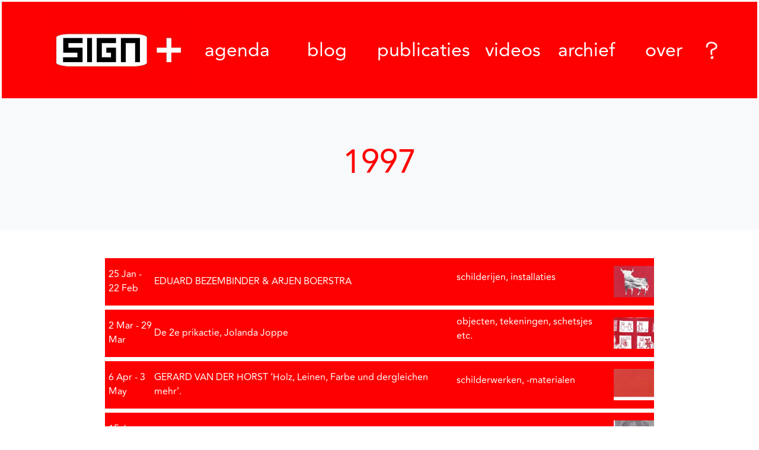

--- FILE ---
content_type: text/html; charset=UTF-8
request_url: https://sign2.nl/events/tags/1997/
body_size: 11492
content:
<!doctype html>
<html lang="en-US">
  <head>
    <!-- Required meta tags -->
    <meta charset="UTF-8">
    <meta name="viewport" content="width=device-width, initial-scale=1">

    <!-- wp_head begin -->
    <title>1997 &#8211; Sign</title>
    <style>
        #wpadminbar #wp-admin-bar-vtrts_free_top_button .ab-icon:before {
            content: "\f185";
            color: #1DAE22;
            top: 3px;
        }
    </style>
    <meta name='robots' content='max-image-preview:large' />
	<style>img:is([sizes="auto" i], [sizes^="auto," i]) { contain-intrinsic-size: 3000px 1500px }</style>
	<link rel='stylesheet' id='wp-block-library-css' href='https://sign2.nl/websign/wp-includes/css/dist/block-library/style.min.css?ver=6.7.4' media='all' />
<style id='pdfemb-pdf-embedder-viewer-style-inline-css'>
.wp-block-pdfemb-pdf-embedder-viewer{max-width:none}

</style>
<style id='classic-theme-styles-inline-css'>
/*! This file is auto-generated */
.wp-block-button__link{color:#fff;background-color:#32373c;border-radius:9999px;box-shadow:none;text-decoration:none;padding:calc(.667em + 2px) calc(1.333em + 2px);font-size:1.125em}.wp-block-file__button{background:#32373c;color:#fff;text-decoration:none}
</style>
<style id='global-styles-inline-css'>
:root{--wp--preset--aspect-ratio--square: 1;--wp--preset--aspect-ratio--4-3: 4/3;--wp--preset--aspect-ratio--3-4: 3/4;--wp--preset--aspect-ratio--3-2: 3/2;--wp--preset--aspect-ratio--2-3: 2/3;--wp--preset--aspect-ratio--16-9: 16/9;--wp--preset--aspect-ratio--9-16: 9/16;--wp--preset--color--black: #000000;--wp--preset--color--cyan-bluish-gray: #abb8c3;--wp--preset--color--white: #ffffff;--wp--preset--color--pale-pink: #f78da7;--wp--preset--color--vivid-red: #cf2e2e;--wp--preset--color--luminous-vivid-orange: #ff6900;--wp--preset--color--luminous-vivid-amber: #fcb900;--wp--preset--color--light-green-cyan: #7bdcb5;--wp--preset--color--vivid-green-cyan: #00d084;--wp--preset--color--pale-cyan-blue: #8ed1fc;--wp--preset--color--vivid-cyan-blue: #0693e3;--wp--preset--color--vivid-purple: #9b51e0;--wp--preset--gradient--vivid-cyan-blue-to-vivid-purple: linear-gradient(135deg,rgba(6,147,227,1) 0%,rgb(155,81,224) 100%);--wp--preset--gradient--light-green-cyan-to-vivid-green-cyan: linear-gradient(135deg,rgb(122,220,180) 0%,rgb(0,208,130) 100%);--wp--preset--gradient--luminous-vivid-amber-to-luminous-vivid-orange: linear-gradient(135deg,rgba(252,185,0,1) 0%,rgba(255,105,0,1) 100%);--wp--preset--gradient--luminous-vivid-orange-to-vivid-red: linear-gradient(135deg,rgba(255,105,0,1) 0%,rgb(207,46,46) 100%);--wp--preset--gradient--very-light-gray-to-cyan-bluish-gray: linear-gradient(135deg,rgb(238,238,238) 0%,rgb(169,184,195) 100%);--wp--preset--gradient--cool-to-warm-spectrum: linear-gradient(135deg,rgb(74,234,220) 0%,rgb(151,120,209) 20%,rgb(207,42,186) 40%,rgb(238,44,130) 60%,rgb(251,105,98) 80%,rgb(254,248,76) 100%);--wp--preset--gradient--blush-light-purple: linear-gradient(135deg,rgb(255,206,236) 0%,rgb(152,150,240) 100%);--wp--preset--gradient--blush-bordeaux: linear-gradient(135deg,rgb(254,205,165) 0%,rgb(254,45,45) 50%,rgb(107,0,62) 100%);--wp--preset--gradient--luminous-dusk: linear-gradient(135deg,rgb(255,203,112) 0%,rgb(199,81,192) 50%,rgb(65,88,208) 100%);--wp--preset--gradient--pale-ocean: linear-gradient(135deg,rgb(255,245,203) 0%,rgb(182,227,212) 50%,rgb(51,167,181) 100%);--wp--preset--gradient--electric-grass: linear-gradient(135deg,rgb(202,248,128) 0%,rgb(113,206,126) 100%);--wp--preset--gradient--midnight: linear-gradient(135deg,rgb(2,3,129) 0%,rgb(40,116,252) 100%);--wp--preset--font-size--small: 13px;--wp--preset--font-size--medium: 20px;--wp--preset--font-size--large: 36px;--wp--preset--font-size--x-large: 42px;--wp--preset--spacing--20: 0.44rem;--wp--preset--spacing--30: 0.67rem;--wp--preset--spacing--40: 1rem;--wp--preset--spacing--50: 1.5rem;--wp--preset--spacing--60: 2.25rem;--wp--preset--spacing--70: 3.38rem;--wp--preset--spacing--80: 5.06rem;--wp--preset--shadow--natural: 6px 6px 9px rgba(0, 0, 0, 0.2);--wp--preset--shadow--deep: 12px 12px 50px rgba(0, 0, 0, 0.4);--wp--preset--shadow--sharp: 6px 6px 0px rgba(0, 0, 0, 0.2);--wp--preset--shadow--outlined: 6px 6px 0px -3px rgba(255, 255, 255, 1), 6px 6px rgba(0, 0, 0, 1);--wp--preset--shadow--crisp: 6px 6px 0px rgba(0, 0, 0, 1);}:where(.is-layout-flex){gap: 0.5em;}:where(.is-layout-grid){gap: 0.5em;}body .is-layout-flex{display: flex;}.is-layout-flex{flex-wrap: wrap;align-items: center;}.is-layout-flex > :is(*, div){margin: 0;}body .is-layout-grid{display: grid;}.is-layout-grid > :is(*, div){margin: 0;}:where(.wp-block-columns.is-layout-flex){gap: 2em;}:where(.wp-block-columns.is-layout-grid){gap: 2em;}:where(.wp-block-post-template.is-layout-flex){gap: 1.25em;}:where(.wp-block-post-template.is-layout-grid){gap: 1.25em;}.has-black-color{color: var(--wp--preset--color--black) !important;}.has-cyan-bluish-gray-color{color: var(--wp--preset--color--cyan-bluish-gray) !important;}.has-white-color{color: var(--wp--preset--color--white) !important;}.has-pale-pink-color{color: var(--wp--preset--color--pale-pink) !important;}.has-vivid-red-color{color: var(--wp--preset--color--vivid-red) !important;}.has-luminous-vivid-orange-color{color: var(--wp--preset--color--luminous-vivid-orange) !important;}.has-luminous-vivid-amber-color{color: var(--wp--preset--color--luminous-vivid-amber) !important;}.has-light-green-cyan-color{color: var(--wp--preset--color--light-green-cyan) !important;}.has-vivid-green-cyan-color{color: var(--wp--preset--color--vivid-green-cyan) !important;}.has-pale-cyan-blue-color{color: var(--wp--preset--color--pale-cyan-blue) !important;}.has-vivid-cyan-blue-color{color: var(--wp--preset--color--vivid-cyan-blue) !important;}.has-vivid-purple-color{color: var(--wp--preset--color--vivid-purple) !important;}.has-black-background-color{background-color: var(--wp--preset--color--black) !important;}.has-cyan-bluish-gray-background-color{background-color: var(--wp--preset--color--cyan-bluish-gray) !important;}.has-white-background-color{background-color: var(--wp--preset--color--white) !important;}.has-pale-pink-background-color{background-color: var(--wp--preset--color--pale-pink) !important;}.has-vivid-red-background-color{background-color: var(--wp--preset--color--vivid-red) !important;}.has-luminous-vivid-orange-background-color{background-color: var(--wp--preset--color--luminous-vivid-orange) !important;}.has-luminous-vivid-amber-background-color{background-color: var(--wp--preset--color--luminous-vivid-amber) !important;}.has-light-green-cyan-background-color{background-color: var(--wp--preset--color--light-green-cyan) !important;}.has-vivid-green-cyan-background-color{background-color: var(--wp--preset--color--vivid-green-cyan) !important;}.has-pale-cyan-blue-background-color{background-color: var(--wp--preset--color--pale-cyan-blue) !important;}.has-vivid-cyan-blue-background-color{background-color: var(--wp--preset--color--vivid-cyan-blue) !important;}.has-vivid-purple-background-color{background-color: var(--wp--preset--color--vivid-purple) !important;}.has-black-border-color{border-color: var(--wp--preset--color--black) !important;}.has-cyan-bluish-gray-border-color{border-color: var(--wp--preset--color--cyan-bluish-gray) !important;}.has-white-border-color{border-color: var(--wp--preset--color--white) !important;}.has-pale-pink-border-color{border-color: var(--wp--preset--color--pale-pink) !important;}.has-vivid-red-border-color{border-color: var(--wp--preset--color--vivid-red) !important;}.has-luminous-vivid-orange-border-color{border-color: var(--wp--preset--color--luminous-vivid-orange) !important;}.has-luminous-vivid-amber-border-color{border-color: var(--wp--preset--color--luminous-vivid-amber) !important;}.has-light-green-cyan-border-color{border-color: var(--wp--preset--color--light-green-cyan) !important;}.has-vivid-green-cyan-border-color{border-color: var(--wp--preset--color--vivid-green-cyan) !important;}.has-pale-cyan-blue-border-color{border-color: var(--wp--preset--color--pale-cyan-blue) !important;}.has-vivid-cyan-blue-border-color{border-color: var(--wp--preset--color--vivid-cyan-blue) !important;}.has-vivid-purple-border-color{border-color: var(--wp--preset--color--vivid-purple) !important;}.has-vivid-cyan-blue-to-vivid-purple-gradient-background{background: var(--wp--preset--gradient--vivid-cyan-blue-to-vivid-purple) !important;}.has-light-green-cyan-to-vivid-green-cyan-gradient-background{background: var(--wp--preset--gradient--light-green-cyan-to-vivid-green-cyan) !important;}.has-luminous-vivid-amber-to-luminous-vivid-orange-gradient-background{background: var(--wp--preset--gradient--luminous-vivid-amber-to-luminous-vivid-orange) !important;}.has-luminous-vivid-orange-to-vivid-red-gradient-background{background: var(--wp--preset--gradient--luminous-vivid-orange-to-vivid-red) !important;}.has-very-light-gray-to-cyan-bluish-gray-gradient-background{background: var(--wp--preset--gradient--very-light-gray-to-cyan-bluish-gray) !important;}.has-cool-to-warm-spectrum-gradient-background{background: var(--wp--preset--gradient--cool-to-warm-spectrum) !important;}.has-blush-light-purple-gradient-background{background: var(--wp--preset--gradient--blush-light-purple) !important;}.has-blush-bordeaux-gradient-background{background: var(--wp--preset--gradient--blush-bordeaux) !important;}.has-luminous-dusk-gradient-background{background: var(--wp--preset--gradient--luminous-dusk) !important;}.has-pale-ocean-gradient-background{background: var(--wp--preset--gradient--pale-ocean) !important;}.has-electric-grass-gradient-background{background: var(--wp--preset--gradient--electric-grass) !important;}.has-midnight-gradient-background{background: var(--wp--preset--gradient--midnight) !important;}.has-small-font-size{font-size: var(--wp--preset--font-size--small) !important;}.has-medium-font-size{font-size: var(--wp--preset--font-size--medium) !important;}.has-large-font-size{font-size: var(--wp--preset--font-size--large) !important;}.has-x-large-font-size{font-size: var(--wp--preset--font-size--x-large) !important;}
:where(.wp-block-post-template.is-layout-flex){gap: 1.25em;}:where(.wp-block-post-template.is-layout-grid){gap: 1.25em;}
:where(.wp-block-columns.is-layout-flex){gap: 2em;}:where(.wp-block-columns.is-layout-grid){gap: 2em;}
:root :where(.wp-block-pullquote){font-size: 1.5em;line-height: 1.6;}
</style>
<link rel='stylesheet' id='colorbox-css-css' href='https://sign2.nl/websign/wp-content/plugins/easy-image-display/css/colorbox.css?ver=6.7.4' media='all' />
<link rel='stylesheet' id='mc4wp-form-basic-css' href='https://sign2.nl/websign/wp-content/plugins/mailchimp-for-wp/assets/css/form-basic.css?ver=4.10.2' media='all' />
<link rel='stylesheet' id='picostrap-styles-css' href='https://sign2.nl/websign/wp-content/themes/picostrap5-child-base/css-output/bundle.css?ver=1312' media='all' />
<link rel='stylesheet' id='jquery.lightbox.min.css-css' href='https://sign2.nl/websign/wp-content/plugins/wp-jquery-lightbox/lightboxes/wp-jquery-lightbox/styles/lightbox.min.css?ver=2.3.3' media='all' />
<link rel='stylesheet' id='jqlb-overrides-css' href='https://sign2.nl/websign/wp-content/plugins/wp-jquery-lightbox/lightboxes/wp-jquery-lightbox/styles/overrides.css?ver=2.3.3' media='all' />
<style id='jqlb-overrides-inline-css'>

			#outerImageContainer {
				box-shadow: 0 0 4px 2px rgba(0,0,0,.2);
			}
			#imageContainer{
				padding: 6px;
			}
			#imageDataContainer {
				box-shadow: 0 -4px 0 0 #fff, 0 0 4px 2px rgba(0,0,0,.1);
				z-index: auto;
			}
			#prevArrow,
			#nextArrow{
				background-color: rgba(255,255,255,.7;
				color: #000000;
			}
</style>
<script id="ahc_front_js-js-extra">
var ahc_ajax_front = {"ajax_url":"https:\/\/sign2.nl\/websign\/wp-admin\/admin-ajax.php","page_id":"16800","page_title":"Tags","post_type":"page"};
</script>
<script src="https://sign2.nl/websign/wp-content/plugins/visitors-traffic-real-time-statistics/js/front.js?ver=6.7.4" id="ahc_front_js-js"></script>
<script src="https://sign2.nl/websign/wp-includes/js/jquery/jquery.min.js?ver=3.7.1" id="jquery-core-js"></script>
<script src="https://sign2.nl/websign/wp-includes/js/jquery/jquery-migrate.min.js?ver=3.4.1" id="jquery-migrate-js"></script>
<script src="https://sign2.nl/websign/wp-includes/js/jquery/ui/core.min.js?ver=1.13.3" id="jquery-ui-core-js"></script>
<script src="https://sign2.nl/websign/wp-includes/js/jquery/ui/mouse.min.js?ver=1.13.3" id="jquery-ui-mouse-js"></script>
<script src="https://sign2.nl/websign/wp-includes/js/jquery/ui/sortable.min.js?ver=1.13.3" id="jquery-ui-sortable-js"></script>
<script src="https://sign2.nl/websign/wp-includes/js/jquery/ui/datepicker.min.js?ver=1.13.3" id="jquery-ui-datepicker-js"></script>
<script id="jquery-ui-datepicker-js-after">
jQuery(function(jQuery){jQuery.datepicker.setDefaults({"closeText":"Close","currentText":"Today","monthNames":["January","February","March","April","May","June","July","August","September","October","November","December"],"monthNamesShort":["Jan","Feb","Mar","Apr","May","Jun","Jul","Aug","Sep","Oct","Nov","Dec"],"nextText":"Next","prevText":"Previous","dayNames":["Sunday","Monday","Tuesday","Wednesday","Thursday","Friday","Saturday"],"dayNamesShort":["Sun","Mon","Tue","Wed","Thu","Fri","Sat"],"dayNamesMin":["S","M","T","W","T","F","S"],"dateFormat":"d MM, yy","firstDay":1,"isRTL":false});});
</script>
<script src="https://sign2.nl/websign/wp-includes/js/jquery/ui/resizable.min.js?ver=1.13.3" id="jquery-ui-resizable-js"></script>
<script src="https://sign2.nl/websign/wp-includes/js/jquery/ui/draggable.min.js?ver=1.13.3" id="jquery-ui-draggable-js"></script>
<script src="https://sign2.nl/websign/wp-includes/js/jquery/ui/controlgroup.min.js?ver=1.13.3" id="jquery-ui-controlgroup-js"></script>
<script src="https://sign2.nl/websign/wp-includes/js/jquery/ui/checkboxradio.min.js?ver=1.13.3" id="jquery-ui-checkboxradio-js"></script>
<script src="https://sign2.nl/websign/wp-includes/js/jquery/ui/button.min.js?ver=1.13.3" id="jquery-ui-button-js"></script>
<script src="https://sign2.nl/websign/wp-includes/js/jquery/ui/dialog.min.js?ver=1.13.3" id="jquery-ui-dialog-js"></script>
<script id="events-manager-js-extra">
var EM = {"ajaxurl":"https:\/\/sign2.nl\/websign\/wp-admin\/admin-ajax.php","locationajaxurl":"https:\/\/sign2.nl\/websign\/wp-admin\/admin-ajax.php?action=locations_search","firstDay":"1","locale":"en","dateFormat":"yy-mm-dd","ui_css":"https:\/\/sign2.nl\/websign\/wp-content\/plugins\/events-manager\/includes\/css\/jquery-ui\/build.min.css","show24hours":"1","is_ssl":"1","autocomplete_limit":"10","calendar":{"breakpoints":{"small":560,"medium":908,"large":false}},"phone":"","datepicker":{"format":"Y-m-d"},"search":{"breakpoints":{"small":650,"medium":850,"full":false}},"url":"https:\/\/sign2.nl\/websign\/wp-content\/plugins\/events-manager","assets":{"input.em-uploader":{"js":{"em-uploader":{"url":"https:\/\/sign2.nl\/websign\/wp-content\/plugins\/events-manager\/includes\/js\/em-uploader.js","required":true,"event":"em_uploader_ready"}}}},"bookingInProgress":"Please wait while the booking is being submitted.","tickets_save":"Save Ticket","bookingajaxurl":"https:\/\/sign2.nl\/websign\/wp-admin\/admin-ajax.php","bookings_export_save":"Export Bookings","bookings_settings_save":"Save Settings","booking_delete":"Are you sure you want to delete?","booking_offset":"30","bookings":{"submit_button":{"text":{"default":"Send your booking","free":"Send your booking","payment":"Send your booking","processing":"Processing ..."}},"update_listener":""},"bb_full":"Sold Out","bb_book":"Book Now","bb_booking":"Booking...","bb_booked":"Booking Submitted","bb_error":"Booking Error. Try again?","bb_cancel":"Cancel","bb_canceling":"Canceling...","bb_cancelled":"Cancelled","bb_cancel_error":"Cancellation Error. Try again?","txt_search":"Search","txt_searching":"Searching...","txt_loading":"Loading...","event_detach_warning":"Are you sure you want to detach this event? By doing so, this event will be independent of the recurring set of events.","delete_recurrence_warning":"Are you sure you want to delete all recurrences of this event? All events will be moved to trash.","disable_bookings_warning":"Are you sure you want to disable bookings? If you do this and save, you will lose all previous bookings. If you wish to prevent further bookings, reduce the number of spaces available to the amount of bookings you currently have","booking_warning_cancel":"Are you sure you want to cancel your booking?"};
</script>
<script src="https://sign2.nl/websign/wp-content/plugins/events-manager/includes/js/events-manager.js?ver=6.6.4.4" id="events-manager-js"></script>
<script id="photocrati_ajax-js-extra">
var photocrati_ajax = {"url":"https:\/\/sign2.nl\/websign\/index.php?photocrati_ajax=1","rest_url":"https:\/\/sign2.nl\/websign\/wp-json\/","wp_home_url":"https:\/\/sign2.nl\/websign","wp_site_url":"https:\/\/sign2.nl\/websign","wp_root_url":"https:\/\/sign2.nl\/websign","wp_plugins_url":"https:\/\/sign2.nl\/websign\/wp-content\/plugins","wp_content_url":"https:\/\/sign2.nl\/websign\/wp-content","wp_includes_url":"https:\/\/sign2.nl\/websign\/wp-includes\/","ngg_param_slug":"nggallery","rest_nonce":"f1ba8f7eab"};
</script>
<script src="https://sign2.nl/websign/wp-content/plugins/nextgen-gallery/static/Legacy/ajax.min.js?ver=3.59.10" id="photocrati_ajax-js"></script>
<link rel="canonical" href="https://sign2.nl/websign/evenementen/tags/" />
 <meta name="theme-color" content="#ff0000" />
	<link rel="icon" href="https://sign2.nl/websign/wp-content/uploads/cropped-icon-32x32.png" sizes="32x32" />
<link rel="icon" href="https://sign2.nl/websign/wp-content/uploads/cropped-icon-192x192.png" sizes="192x192" />
<link rel="apple-touch-icon" href="https://sign2.nl/websign/wp-content/uploads/cropped-icon-180x180.png" />
<meta name="msapplication-TileImage" content="https://sign2.nl/websign/wp-content/uploads/cropped-icon-270x270.png" />
		<style id="wp-custom-css">
			.dry-3 {
	padding-top: 1rem !important;
	padding-bottom: 1rem !important;
}

.em-item-single li {
list-style-type: none;
}


.widgettitle {
font-size: 1rem;
}

.blog-search-widget p {
	margin-bottom: 10px !important;
	padding-left: 0px!important;
}

/*agenda title*/
.em-item-title a {color:white;}

.liefde p {
  color: red;
}

.em-event-content a {
	color: red!important;
}

.letterhoogte a {
	color: white!important;
}

.wp-post-image {
	width: 100%!important;
}

/* maak het global */
.post-date {visibility:hidden;}
.post-author {visibility:hidden;}		</style>
		    <!-- wp_head end -->
  </head>
  <body class="page-template-default page page-id-16800 page-child parent-pageid-16800 wp-embed-responsive picostrap_header_navbar_position_ picostrap_header_navbar_color_choice_bg-primary" >
      
    
            
        <!-- ******************* The Navbar Area ******************* -->
        <div id="wrapper-navbar" itemscope itemtype="http://schema.org/WebSite">

          <a class="skip-link visually-hidden-focusable" href="#theme-main">Skip to content</a>

          <nav class="navbar navbar-expand-lg  navbar-dark bg-primary" aria-label="Main Navigation" >
            <div class="container">
              <div id="logo-tagline-wrap">
                  <!-- Your site title as branding in the menu -->
                  
                    						
					  <a href="https://sign2.nl/websign"><img class="atoombom" src="https://sign2.nl/websign/wp-content/themes/picostrap5/img/Sign-logo.gif" onmouseover="this.src='https://sign2.nl/websign/wp-content/themes/picostrap5/img/Sign-logo-ani.gif'" onmouseout="this.src='https://sign2.nl/websign/wp-content/themes/picostrap5/img/Sign-logo.gif'" /></a>
 	
                    

                  <!-- end custom logo -->

                
                                
              </div> <!-- /logo-tagline-wrap -->

              <button class="navbar-toggler" type="button" data-bs-toggle="collapse" data-bs-target="#navbarNavDropdown" aria-controls="navbarsExample05" aria-expanded="false" aria-label="Toggle navigation">
                <span class="navbar-toggler-icon"></span>
              </button>

              <div class="collapse navbar-collapse" id="navbarNavDropdown">

	<!-- begin mobile navi -->
	<!-- d-block d-sm-none --><!-- versie 1 werkt -->
	<div class="d-md-none kleinekloteding">
	               <ul id="menu-mobielnav" class="navbar-nav me-auto mb-2 mb-md-0 "><li  class="menu-item menu-item-type-custom menu-item-object-custom nav-item nav-item-16899"><a href="https://sign2.nl/websign/evenementen/" class="nav-link ">agenda</a></li>
<li  class="menu-item menu-item-type-custom menu-item-object-custom nav-item nav-item-16900"><a href="https://sign2.nl/websign/blog/" class="nav-link ">blog</a></li>
<li  class="menu-item menu-item-type-custom menu-item-object-custom nav-item nav-item-16901"><a href="https://sign2.nl/websign/publicaties/" class="nav-link ">publicaties</a></li>
<li  class="menu-item menu-item-type-custom menu-item-object-custom nav-item nav-item-16902"><a href="https://sign2.nl/websign/videos" class="nav-link ">videos</a></li>
<li  class="menu-item menu-item-type-custom menu-item-object-custom nav-item nav-item-16903"><a href="https://sign2.nl/websign/archief/" class="nav-link ">archief</a></li>
<li  class="menu-item menu-item-type-custom menu-item-object-custom nav-item nav-item-16904"><a href="https://sign2.nl/websign/over/" class="nav-link ">over</a></li>
</ul>
	</div>		
		
	<!-- hier is mobiel navi -->
	
	<!-- end mobile navi -->
	
   <!-- Dit is de fullscreen navi -->
   <div class="d-none d-lg-block kloteding"><!--  -->
                <ul id="menu-second-nav" class="navbar-nav me-auto kloteding mb-2 mb-md-0 "><li  class="menu-item menu-item-type-custom menu-item-object-custom nav-item nav-item-16905"><a href="https://sign2.nl/websign/evenementen/" class="nav-link ">agenda</a></li>
<li  class="menu-item menu-item-type-custom menu-item-object-custom nav-item nav-item-16906"><a href="https://sign2.nl/websign/blog/" class="nav-link ">blog</a></li>
<li  class="menu-item menu-item-type-custom menu-item-object-custom nav-item nav-item-16907"><a href="https://sign2.nl/websign/publicaties/" class="nav-link ">publicaties</a></li>
<li  class="menu-item menu-item-type-custom menu-item-object-custom nav-item nav-item-16908"><a href="https://sign2.nl/websign/videos/" class="nav-link ">videos</a></li>
<li  class="menu-item menu-item-type-custom menu-item-object-custom nav-item nav-item-16909"><a href="https://sign2.nl/websign/archief/" class="nav-link ">archief</a></li>
<li  class="menu-item menu-item-type-custom menu-item-object-custom nav-item nav-item-16910"><a href="https://sign2.nl/websign/over/" class="nav-link ">over</a></li>
</ul>               

	 </div>		<!--	 -->
	<!-- end full screen navi -->	
	
                                  <form action="https://sign2.nl/websign" method="get" id="header-search-form">
                    <input class="form-control" type="text" placeholder="Zoeken.." aria-label="Search" name="s" value="">
                  </form> 
                	
	
	
	
              </div> <!-- .collapse -->
            </div> <!-- .container -->
          </nav> <!-- .site-navigation -->
        </div><!-- #wrapper-navbar end -->

		
    
<main id='theme-main'><div class="py-6 bg-light">
    <div class="container text-center">
        <h1 class="display-4">1997</h1>
        
  </div>
</div>

<div id="container-content-page" class="container">
    <div class="row">
        <div class="col-md-10 offset-md-1 py-5">
            <div class="em em-view-container" id="em-view-8" data-view="tag">
	<div class="em pixelbones em-item em-item-single em-taxonomy em-taxonomy-single em-tag em-tag-single em-tag-125" id="em-tag-8" data-view-id="8">
		<tr class="sign">
<table><li><tr class="Sign">

<th class="ventdate">
<a href="https://sign2.nl/websign/events/eduard-bezembinder-arjen-boerstra/">
<p class="space-date"> 25 Jan  - 22 Feb</p>
</a>
</th>

<th class="ventname">
<a href="https://sign2.nl/websign/events/eduard-bezembinder-arjen-boerstra/">
<p>EDUARD BEZEMBINDER &#038; ARJEN BOERSTRA</p>
</a>
</th>
 
<th class="ventexcerpt hidden-xs">
<a href="https://sign2.nl/websign/events/eduard-bezembinder-arjen-boerstra/">
<p>schilderijen, installaties</p>

</a>
</th>

<th class="ventimg imgg hidden-xs">
<a href="https://sign2.nl/websign/events/eduard-bezembinder-arjen-boerstra/">
<img decoding="async" width="56" height="42" src="https://sign2.nl/websign/wp-content/uploads/ArjenEduard97-120x90.jpg" class="attachment-120x42 size-120x42 wp-post-image" alt="EDUARD BEZEMBINDER &amp; ARJEN BOERSTRA" />
</a>
</th>


</tr>
<tr class="table-spacer"></tr></li><li><tr class="Sign">

<th class="ventdate">
<a href="https://sign2.nl/websign/events/de-2e-prikactie-jolanda-joppe/">
<p class="space-date"> 2 Mar  - 29 Mar</p>
</a>
</th>

<th class="ventname">
<a href="https://sign2.nl/websign/events/de-2e-prikactie-jolanda-joppe/">
<p>De 2e prikactie,  Jolanda Joppe</p>
</a>
</th>
 
<th class="ventexcerpt hidden-xs">
<a href="https://sign2.nl/websign/events/de-2e-prikactie-jolanda-joppe/">
<p>objecten, tekeningen, schetsjes etc.</p>

</a>
</th>

<th class="ventimg imgg hidden-xs">
<a href="https://sign2.nl/websign/events/de-2e-prikactie-jolanda-joppe/">
<img decoding="async" width="56" height="42" src="https://sign2.nl/websign/wp-content/uploads/JolandaJoppe7-120x90.jpg" class="attachment-120x42 size-120x42 wp-post-image" alt="De 2e prikactie,  Jolanda Joppe" srcset="https://sign2.nl/websign/wp-content/uploads/JolandaJoppe7-120x90.jpg 120w, https://sign2.nl/websign/wp-content/uploads/JolandaJoppe7-300x227.jpg 300w, https://sign2.nl/websign/wp-content/uploads/JolandaJoppe7-528x400.jpg 528w, https://sign2.nl/websign/wp-content/uploads/JolandaJoppe7.jpg 633w" sizes="(max-width: 56px) 100vw, 56px" />
</a>
</th>


</tr>
<tr class="table-spacer"></tr></li><li><tr class="Sign">

<th class="ventdate">
<a href="https://sign2.nl/websign/events/gerard-van-der-horst-holz-leinen-farbe-und-dergleichen-mehr/">
<p class="space-date"> 6 Apr  - 3 May</p>
</a>
</th>

<th class="ventname">
<a href="https://sign2.nl/websign/events/gerard-van-der-horst-holz-leinen-farbe-und-dergleichen-mehr/">
<p>GERARD VAN DER HORST  &#8216;Holz, Leinen, Farbe und dergleichen mehr&#8217;.</p>
</a>
</th>
 
<th class="ventexcerpt hidden-xs">
<a href="https://sign2.nl/websign/events/gerard-van-der-horst-holz-leinen-farbe-und-dergleichen-mehr/">
<p>schilderwerken, -materialen</p>

</a>
</th>

<th class="ventimg imgg hidden-xs">
<a href="https://sign2.nl/websign/events/gerard-van-der-horst-holz-leinen-farbe-und-dergleichen-mehr/">
<img decoding="async" width="56" height="42" src="https://sign2.nl/websign/wp-content/uploads/GvanderHorst97_2-120x90.jpg" class="attachment-120x42 size-120x42 wp-post-image" alt="GERARD VAN DER HORST  &#039;Holz, Leinen, Farbe und dergleichen mehr&#039;." />
</a>
</th>


</tr>
<tr class="table-spacer"></tr></li><li><tr class="Sign">

<th class="ventdate">
<a href="https://sign2.nl/websign/events/rik-hagt/">
<p class="space-date"> 15 Jun  - 12 Jul</p>
</a>
</th>

<th class="ventname">
<a href="https://sign2.nl/websign/events/rik-hagt/">
<p>RIK HAGT</p>
</a>
</th>
 
<th class="ventexcerpt hidden-xs">
<a href="https://sign2.nl/websign/events/rik-hagt/">
<p>schilderijen</p>

</a>
</th>

<th class="ventimg imgg hidden-xs">
<a href="https://sign2.nl/websign/events/rik-hagt/">
<img loading="lazy" decoding="async" width="56" height="42" src="https://sign2.nl/websign/wp-content/uploads/rikhagt97-2-120x90.jpg" class="attachment-120x42 size-120x42 wp-post-image" alt="RIK HAGT" />
</a>
</th>


</tr>
<tr class="table-spacer"></tr></li><li><tr class="Sign">

<th class="ventdate">
<a href="https://sign2.nl/websign/events/joyce-eijkhout/">
<p class="space-date"> 1 Aug  - 31 Aug</p>
</a>
</th>

<th class="ventname">
<a href="https://sign2.nl/websign/events/joyce-eijkhout/">
<p>JOYCE EIJKHOUT</p>
</a>
</th>
 
<th class="ventexcerpt hidden-xs">
<a href="https://sign2.nl/websign/events/joyce-eijkhout/">
<p>raamexpositie, schilderijen serie</p>

</a>
</th>

<th class="ventimg imgg hidden-xs">
<a href="https://sign2.nl/websign/events/joyce-eijkhout/">
<img loading="lazy" decoding="async" width="56" height="42" src="https://sign2.nl/websign/wp-content/uploads/joyceeijkhout97_2-120x90.jpg" class="attachment-120x42 size-120x42 wp-post-image" alt="JOYCE EIJKHOUT" srcset="https://sign2.nl/websign/wp-content/uploads/joyceeijkhout97_2-120x90.jpg 120w, https://sign2.nl/websign/wp-content/uploads/joyceeijkhout97_2-300x220.jpg 300w, https://sign2.nl/websign/wp-content/uploads/joyceeijkhout97_2-546x400.jpg 546w, https://sign2.nl/websign/wp-content/uploads/joyceeijkhout97_2.jpg 680w" sizes="auto, (max-width: 56px) 100vw, 56px" />
</a>
</th>


</tr>
<tr class="table-spacer"></tr></li><li><tr class="Sign">

<th class="ventdate">
<a href="https://sign2.nl/websign/events/mark-van-den-brink-anuschka-blommers/">
<p class="space-date"> 13 Sep  - 12 Oct</p>
</a>
</th>

<th class="ventname">
<a href="https://sign2.nl/websign/events/mark-van-den-brink-anuschka-blommers/">
<p>MARK VAN DEN BRINK, ANUSCHKA BLOMMERS</p>
</a>
</th>
 
<th class="ventexcerpt hidden-xs">
<a href="https://sign2.nl/websign/events/mark-van-den-brink-anuschka-blommers/">
<p>fotografie</p>

</a>
</th>

<th class="ventimg imgg hidden-xs">
<a href="https://sign2.nl/websign/events/mark-van-den-brink-anuschka-blommers/">
<img loading="lazy" decoding="async" width="56" height="42" src="https://sign2.nl/websign/wp-content/uploads/feature-9-120x90.jpg" class="attachment-120x42 size-120x42 wp-post-image" alt="MARK VAN DEN BRINK, ANUSCHKA BLOMMERS" />
</a>
</th>


</tr>
<tr class="table-spacer"></tr></li><li><tr class="Sign">

<th class="ventdate">
<a href="https://sign2.nl/websign/events/janet-swinkels-robert-paul-evenhuis/">
<p class="space-date"> 18 Oct  - 15 Nov</p>
</a>
</th>

<th class="ventname">
<a href="https://sign2.nl/websign/events/janet-swinkels-robert-paul-evenhuis/">
<p>JANET SWINKELS  ROBERT PAUL EVENHUIS</p>
</a>
</th>
 
<th class="ventexcerpt hidden-xs">
<a href="https://sign2.nl/websign/events/janet-swinkels-robert-paul-evenhuis/">
<p>schilderijen, aquarellen</p>

</a>
</th>

<th class="ventimg imgg hidden-xs">
<a href="https://sign2.nl/websign/events/janet-swinkels-robert-paul-evenhuis/">
<img loading="lazy" decoding="async" width="56" height="42" src="https://sign2.nl/websign/wp-content/uploads/97janet_2-120x90.jpg" class="attachment-120x42 size-120x42 wp-post-image" alt="JANET SWINKELS  ROBERT PAUL EVENHUIS" />
</a>
</th>


</tr>
<tr class="table-spacer"></tr></li><li><tr class="Extern">

<th class="ventdate">
<a href="https://sign2.nl/websign/events/josephine-scholten/">
<p class="space-date"> 30 Oct  - 2 Nov</p>
</a>
</th>

<th class="ventname">
<a href="https://sign2.nl/websign/events/josephine-scholten/">
<p>JOSEPHINE SCHOLTEN</p>
</a>
</th>
 
<th class="ventexcerpt hidden-xs">
<a href="https://sign2.nl/websign/events/josephine-scholten/">
<p>beelden van brons, rubber, latex</p>

</a>
</th>

<th class="ventimg imgg hidden-xs">
<a href="https://sign2.nl/websign/events/josephine-scholten/">
<img loading="lazy" decoding="async" width="56" height="42" src="https://sign2.nl/websign/wp-content/uploads/1997_0005_Layer-7-copy-120x90.jpg" class="attachment-120x42 size-120x42 wp-post-image" alt="JOSEPHINE SCHOLTEN" srcset="https://sign2.nl/websign/wp-content/uploads/1997_0005_Layer-7-copy-120x90.jpg 120w, https://sign2.nl/websign/wp-content/uploads/1997_0005_Layer-7-copy-300x223.jpg 300w, https://sign2.nl/websign/wp-content/uploads/1997_0005_Layer-7-copy-538x400.jpg 538w, https://sign2.nl/websign/wp-content/uploads/1997_0005_Layer-7-copy.jpg 680w" sizes="auto, (max-width: 56px) 100vw, 56px" />
</a>
</th>


</tr>
<tr class="table-spacer"></tr></li><li><tr class="Sign">

<th class="ventdate">
<a href="https://sign2.nl/websign/events/huishouddoekjes-dweilen-aimee-terburg/">
<p class="space-date"> 22 Nov  - 20 Dec</p>
</a>
</th>

<th class="ventname">
<a href="https://sign2.nl/websign/events/huishouddoekjes-dweilen-aimee-terburg/">
<p>&#8216;HUISHOUDDOEKJES &#038; DWEILEN&#8217; , AIMÉE TERBURG</p>
</a>
</th>
 
<th class="ventexcerpt hidden-xs">
<a href="https://sign2.nl/websign/events/huishouddoekjes-dweilen-aimee-terburg/">
<p>schilderijen</p>

</a>
</th>

<th class="ventimg imgg hidden-xs">
<a href="https://sign2.nl/websign/events/huishouddoekjes-dweilen-aimee-terburg/">
<img loading="lazy" decoding="async" width="56" height="42" src="https://sign2.nl/websign/wp-content/uploads/97aimee-120x90.jpg" class="attachment-120x42 size-120x42 wp-post-image" alt="&#039;HUISHOUDDOEKJES &amp; DWEILEN&#039; , AIMÉE TERBURG" />
</a>
</th>


</tr>
<tr class="table-spacer"></tr></li><li><tr class="Sign">

<th class="ventdate">
<a href="https://sign2.nl/websign/events/martin-scholte/">
<p class="space-date"> 24 Dec  - 24 Jan</p>
</a>
</th>

<th class="ventname">
<a href="https://sign2.nl/websign/events/martin-scholte/">
<p>MARTIN SCHOLTE</p>
</a>
</th>
 
<th class="ventexcerpt hidden-xs">
<a href="https://sign2.nl/websign/events/martin-scholte/">
<p>schilderijen</p>

</a>
</th>

<th class="ventimg imgg hidden-xs">
<a href="https://sign2.nl/websign/events/martin-scholte/">
<img loading="lazy" decoding="async" width="56" height="42" src="https://sign2.nl/websign/wp-content/uploads/martin-scholten-98_2-120x90.jpg" class="attachment-120x42 size-120x42 wp-post-image" alt="MARTIN SCHOLTE" />
</a>
</th>


</tr>
<tr class="table-spacer"></tr></li></table
</tr>	</div>
</div>        </div>
    </div>
</div>

</main>

<div class="wrapper sign-footer py-5" id="wrapper-footer-widgets">
	<div class="container mb-5 footer">
		<div class="row">
			<div class="col-md-4 col-sm-6 d-none d-lg-block">
									<div class="footer-1"><section id="text-12" class="widget widget_text newsletter">			<div class="textwidget"><script>(function() {
	window.mc4wp = window.mc4wp || {
		listeners: [],
		forms: {
			on: function(evt, cb) {
				window.mc4wp.listeners.push(
					{
						event   : evt,
						callback: cb
					}
				);
			}
		}
	}
})();
</script><!-- Mailchimp for WordPress v4.10.2 - https://wordpress.org/plugins/mailchimp-for-wp/ --><form id="mc4wp-form-1" class="mc4wp-form mc4wp-form-7417 mc4wp-form-basic" method="post" data-id="7417" data-name="Default sign-up form" ><div class="mc4wp-form-fields"><div class="letterbox">
<p>
  <label for="mc4wp_email">Laat je email achter voor onze nieuwsbrief, lees <a href="https://sign2.nl/websign/privacy/" class="greyanker">HIER</a> onze privacy verklaring.</label>
  <input type="email" id="mc4wp_email" name="EMAIL" required placeholder="signnl@gmail.com" />

<input type="submit" id="newssubmit" value="+" />
</p>
</div></div><label style="display: none !important;">Leave this field empty if you're human: <input type="text" name="_mc4wp_honeypot" value="" tabindex="-1" autocomplete="off" /></label><input type="hidden" name="_mc4wp_timestamp" value="1769052138" /><input type="hidden" name="_mc4wp_form_id" value="7417" /><input type="hidden" name="_mc4wp_form_element_id" value="mc4wp-form-1" /><div class="mc4wp-response"></div></form><!-- / Mailchimp for WordPress Plugin -->
</div>
		</section></div>
							</div>
			<div class="col-md-4 col-sm-6">
									<div class="footer-2"><section id="block-20" class="widget widget_block">
<ul class="wp-block-social-links is-content-justification-center is-layout-flex wp-container-core-social-links-is-layout-1 wp-block-social-links-is-layout-flex"><li class="wp-social-link wp-social-link-facebook  wp-block-social-link"><a href="https://www.facebook.com/sign.projectspace/" class="wp-block-social-link-anchor"><svg width="24" height="24" viewBox="0 0 24 24" version="1.1" xmlns="http://www.w3.org/2000/svg" aria-hidden="true" focusable="false"><path d="M12 2C6.5 2 2 6.5 2 12c0 5 3.7 9.1 8.4 9.9v-7H7.9V12h2.5V9.8c0-2.5 1.5-3.9 3.8-3.9 1.1 0 2.2.2 2.2.2v2.5h-1.3c-1.2 0-1.6.8-1.6 1.6V12h2.8l-.4 2.9h-2.3v7C18.3 21.1 22 17 22 12c0-5.5-4.5-10-10-10z"></path></svg><span class="wp-block-social-link-label screen-reader-text">Facebook</span></a></li>

<li class="wp-social-link wp-social-link-instagram  wp-block-social-link"><a href="https://www.instagram.com/sign.projectspace/" class="wp-block-social-link-anchor"><svg width="24" height="24" viewBox="0 0 24 24" version="1.1" xmlns="http://www.w3.org/2000/svg" aria-hidden="true" focusable="false"><path d="M12,4.622c2.403,0,2.688,0.009,3.637,0.052c0.877,0.04,1.354,0.187,1.671,0.31c0.42,0.163,0.72,0.358,1.035,0.673 c0.315,0.315,0.51,0.615,0.673,1.035c0.123,0.317,0.27,0.794,0.31,1.671c0.043,0.949,0.052,1.234,0.052,3.637 s-0.009,2.688-0.052,3.637c-0.04,0.877-0.187,1.354-0.31,1.671c-0.163,0.42-0.358,0.72-0.673,1.035 c-0.315,0.315-0.615,0.51-1.035,0.673c-0.317,0.123-0.794,0.27-1.671,0.31c-0.949,0.043-1.233,0.052-3.637,0.052 s-2.688-0.009-3.637-0.052c-0.877-0.04-1.354-0.187-1.671-0.31c-0.42-0.163-0.72-0.358-1.035-0.673 c-0.315-0.315-0.51-0.615-0.673-1.035c-0.123-0.317-0.27-0.794-0.31-1.671C4.631,14.688,4.622,14.403,4.622,12 s0.009-2.688,0.052-3.637c0.04-0.877,0.187-1.354,0.31-1.671c0.163-0.42,0.358-0.72,0.673-1.035 c0.315-0.315,0.615-0.51,1.035-0.673c0.317-0.123,0.794-0.27,1.671-0.31C9.312,4.631,9.597,4.622,12,4.622 M12,3 C9.556,3,9.249,3.01,8.289,3.054C7.331,3.098,6.677,3.25,6.105,3.472C5.513,3.702,5.011,4.01,4.511,4.511 c-0.5,0.5-0.808,1.002-1.038,1.594C3.25,6.677,3.098,7.331,3.054,8.289C3.01,9.249,3,9.556,3,12c0,2.444,0.01,2.751,0.054,3.711 c0.044,0.958,0.196,1.612,0.418,2.185c0.23,0.592,0.538,1.094,1.038,1.594c0.5,0.5,1.002,0.808,1.594,1.038 c0.572,0.222,1.227,0.375,2.185,0.418C9.249,20.99,9.556,21,12,21s2.751-0.01,3.711-0.054c0.958-0.044,1.612-0.196,2.185-0.418 c0.592-0.23,1.094-0.538,1.594-1.038c0.5-0.5,0.808-1.002,1.038-1.594c0.222-0.572,0.375-1.227,0.418-2.185 C20.99,14.751,21,14.444,21,12s-0.01-2.751-0.054-3.711c-0.044-0.958-0.196-1.612-0.418-2.185c-0.23-0.592-0.538-1.094-1.038-1.594 c-0.5-0.5-1.002-0.808-1.594-1.038c-0.572-0.222-1.227-0.375-2.185-0.418C14.751,3.01,14.444,3,12,3L12,3z M12,7.378 c-2.552,0-4.622,2.069-4.622,4.622S9.448,16.622,12,16.622s4.622-2.069,4.622-4.622S14.552,7.378,12,7.378z M12,15 c-1.657,0-3-1.343-3-3s1.343-3,3-3s3,1.343,3,3S13.657,15,12,15z M16.804,6.116c-0.596,0-1.08,0.484-1.08,1.08 s0.484,1.08,1.08,1.08c0.596,0,1.08-0.484,1.08-1.08S17.401,6.116,16.804,6.116z"></path></svg><span class="wp-block-social-link-label screen-reader-text">Instagram</span></a></li>

<li class="wp-social-link wp-social-link-vimeo  wp-block-social-link"><a href="https://vimeo.com/user20540310" class="wp-block-social-link-anchor"><svg width="24" height="24" viewBox="0 0 24 24" version="1.1" xmlns="http://www.w3.org/2000/svg" aria-hidden="true" focusable="false"><path d="M22.396,7.164c-0.093,2.026-1.507,4.799-4.245,8.32C15.322,19.161,12.928,21,10.97,21c-1.214,0-2.24-1.119-3.079-3.359 c-0.56-2.053-1.119-4.106-1.68-6.159C5.588,9.243,4.921,8.122,4.206,8.122c-0.156,0-0.701,0.328-1.634,0.98L1.594,7.841 c1.027-0.902,2.04-1.805,3.037-2.708C6.001,3.95,7.03,3.327,7.715,3.264c1.619-0.156,2.616,0.951,2.99,3.321 c0.404,2.557,0.685,4.147,0.841,4.769c0.467,2.121,0.981,3.181,1.542,3.181c0.435,0,1.09-0.688,1.963-2.065 c0.871-1.376,1.338-2.422,1.401-3.142c0.125-1.187-0.343-1.782-1.401-1.782c-0.498,0-1.012,0.115-1.541,0.341 c1.023-3.35,2.977-4.977,5.862-4.884C21.511,3.066,22.52,4.453,22.396,7.164z"></path></svg><span class="wp-block-social-link-label screen-reader-text">Vimeo</span></a></li>

<li class="wp-social-link wp-social-link-soundcloud  wp-block-social-link"><a href="https://soundcloud.com/sign-28533601" class="wp-block-social-link-anchor"><svg width="24" height="24" viewBox="0 0 24 24" version="1.1" xmlns="http://www.w3.org/2000/svg" aria-hidden="true" focusable="false"><path d="M8.9,16.1L9,14L8.9,9.5c0-0.1,0-0.1-0.1-0.1c0,0-0.1-0.1-0.1-0.1c-0.1,0-0.1,0-0.1,0.1c0,0-0.1,0.1-0.1,0.1L8.3,14l0.1,2.1 c0,0.1,0,0.1,0.1,0.1c0,0,0.1,0.1,0.1,0.1C8.8,16.3,8.9,16.3,8.9,16.1z M11.4,15.9l0.1-1.8L11.4,9c0-0.1,0-0.2-0.1-0.2 c0,0-0.1,0-0.1,0s-0.1,0-0.1,0c-0.1,0-0.1,0.1-0.1,0.2l0,0.1l-0.1,5c0,0,0,0.7,0.1,2v0c0,0.1,0,0.1,0.1,0.1c0.1,0.1,0.1,0.1,0.2,0.1 c0.1,0,0.1,0,0.2-0.1c0.1,0,0.1-0.1,0.1-0.2L11.4,15.9z M2.4,12.9L2.5,14l-0.2,1.1c0,0.1,0,0.1-0.1,0.1c0,0-0.1,0-0.1-0.1L2.1,14 l0.1-1.1C2.2,12.9,2.3,12.9,2.4,12.9C2.3,12.9,2.4,12.9,2.4,12.9z M3.1,12.2L3.3,14l-0.2,1.8c0,0.1,0,0.1-0.1,0.1 c-0.1,0-0.1,0-0.1-0.1L2.8,14L3,12.2C3,12.2,3,12.2,3.1,12.2C3.1,12.2,3.1,12.2,3.1,12.2z M3.9,11.9L4.1,14l-0.2,2.1 c0,0.1,0,0.1-0.1,0.1c-0.1,0-0.1,0-0.1-0.1L3.5,14l0.2-2.1c0-0.1,0-0.1,0.1-0.1C3.9,11.8,3.9,11.8,3.9,11.9z M4.7,11.9L4.9,14 l-0.2,2.1c0,0.1-0.1,0.1-0.1,0.1c-0.1,0-0.1,0-0.1-0.1L4.3,14l0.2-2.2c0-0.1,0-0.1,0.1-0.1C4.7,11.7,4.7,11.8,4.7,11.9z M5.6,12 l0.2,2l-0.2,2.1c0,0.1-0.1,0.1-0.1,0.1c0,0-0.1,0-0.1,0c0,0,0-0.1,0-0.1L5.1,14l0.2-2c0,0,0-0.1,0-0.1s0.1,0,0.1,0 C5.5,11.9,5.5,11.9,5.6,12L5.6,12z M6.4,10.7L6.6,14l-0.2,2.1c0,0,0,0.1,0,0.1c0,0-0.1,0-0.1,0c-0.1,0-0.1-0.1-0.2-0.2L5.9,14 l0.2-3.3c0-0.1,0.1-0.2,0.2-0.2c0,0,0.1,0,0.1,0C6.4,10.7,6.4,10.7,6.4,10.7z M7.2,10l0.2,4.1l-0.2,2.1c0,0,0,0.1,0,0.1 c0,0-0.1,0-0.1,0c-0.1,0-0.2-0.1-0.2-0.2l-0.1-2.1L6.8,10c0-0.1,0.1-0.2,0.2-0.2c0,0,0.1,0,0.1,0S7.2,9.9,7.2,10z M8,9.6L8.2,14 L8,16.1c0,0.1-0.1,0.2-0.2,0.2c-0.1,0-0.2-0.1-0.2-0.2L7.5,14l0.1-4.4c0-0.1,0-0.1,0.1-0.1c0,0,0.1-0.1,0.1-0.1c0.1,0,0.1,0,0.1,0.1 C8,9.6,8,9.6,8,9.6z M11.4,16.1L11.4,16.1L11.4,16.1z M9.7,9.6L9.8,14l-0.1,2.1c0,0.1,0,0.1-0.1,0.2s-0.1,0.1-0.2,0.1 c-0.1,0-0.1,0-0.1-0.1s-0.1-0.1-0.1-0.2L9.2,14l0.1-4.4c0-0.1,0-0.1,0.1-0.2s0.1-0.1,0.2-0.1c0.1,0,0.1,0,0.2,0.1S9.7,9.5,9.7,9.6 L9.7,9.6z M10.6,9.8l0.1,4.3l-0.1,2c0,0.1,0,0.1-0.1,0.2c0,0-0.1,0.1-0.2,0.1c-0.1,0-0.1,0-0.2-0.1c0,0-0.1-0.1-0.1-0.2L10,14 l0.1-4.3c0-0.1,0-0.1,0.1-0.2c0,0,0.1-0.1,0.2-0.1c0.1,0,0.1,0,0.2,0.1S10.6,9.7,10.6,9.8z M12.4,14l-0.1,2c0,0.1,0,0.1-0.1,0.2 c-0.1,0.1-0.1,0.1-0.2,0.1c-0.1,0-0.1,0-0.2-0.1c-0.1-0.1-0.1-0.1-0.1-0.2l-0.1-1l-0.1-1l0.1-5.5v0c0-0.1,0-0.2,0.1-0.2 c0.1,0,0.1-0.1,0.2-0.1c0,0,0.1,0,0.1,0c0.1,0,0.1,0.1,0.1,0.2L12.4,14z M22.1,13.9c0,0.7-0.2,1.3-0.7,1.7c-0.5,0.5-1.1,0.7-1.7,0.7 h-6.8c-0.1,0-0.1,0-0.2-0.1c-0.1-0.1-0.1-0.1-0.1-0.2V8.2c0-0.1,0.1-0.2,0.2-0.3c0.5-0.2,1-0.3,1.6-0.3c1.1,0,2.1,0.4,2.9,1.1 c0.8,0.8,1.3,1.7,1.4,2.8c0.3-0.1,0.6-0.2,1-0.2c0.7,0,1.3,0.2,1.7,0.7C21.8,12.6,22.1,13.2,22.1,13.9L22.1,13.9z"></path></svg><span class="wp-block-social-link-label screen-reader-text">Soundcloud</span></a></li></ul>
</section></div>
							</div>
			<div class="col-md-4 col-sm-6">
									<div class="footer-3"><section id="text-13" class="widget widget_text">			<div class="textwidget"><p><!-- wp:paragraph -->Sign<br />
Winschoterkade 10<br />
9711 EA Groningen</p>
<p><!-- /wp:paragraph --><!-- wp:paragraph -->tel: +310503132651<br />
mail: signnl@gmail.com</p>
<p><!-- /wp:paragraph --><!-- wp:paragraph --><strong>Openingstijden SIGN:</strong><br />
tijdens projecten:<br />
di t/m za: 12.00-17.00 uur<br />
zo: 14.00-17.00 uur</p>
<p><!-- /wp:paragraph --></p>
</div>
		</section></div>
							</div>
		</div>
	</div>
</div>
	
<div class="wrapper py-3" id="wrapper-footer-colophon">
	<div class="container">
		<div class="row">
			<div class="col text-center">
				<footer class="site-footer" id="colophon">
					<div class="site-info">
									<div class="site-info small">
				© 2023 Sign | <a href="https://wendyeggen.nl/">Wendy Eggen</a> | Marcel							</div>
						
							</div><!-- .site-info -->
				</footer><!-- #colophon -->
			</div><!--col end -->
		</div><!-- row end -->
	</div><!-- container end -->
</div><!-- wrapper end -->

<!-- PONG -->
	<script src="https://sign2.nl/websign/wp-content/themes/picostrap5/js/game.js" type="text/javascript"></script> 
	<script src="https://sign2.nl/websign/wp-content/themes/picostrap5/js/pong.js" type="text/javascript"></script>
	<script type="text/javascript">
		Game.ready(function() {

		var size        = document.getElementById('size');
		var sound       = document.getElementById('sound');
		var stats       = document.getElementById('stats');
		var footprints  = document.getElementById('footprints');
		var predictions = document.getElementById('predictions');

		var pong = Game.start('game', Pong, {
		sound:       sound.checked,
		stats:       stats.checked,
		footprints:  footprints.checked,
		predictions: predictions.checked
		});

		Game.addEvent(sound,       'change', function() { pong.enableSound(sound.checked);           });
		Game.addEvent(stats,       'change', function() { pong.showStats(stats.checked);             });
		Game.addEvent(footprints,  'change', function() { pong.showFootprints(footprints.checked);   });
		Game.addEvent(predictions, 'change', function() { pong.showPredictions(predictions.checked); });

		});
	</script>
	<script type="text/javascript">
        (function(document,navigator,standalone) {
            // prevents links from apps from oppening in mobile safari
            // this javascript must be the first script in your <head>
            if ((standalone in navigator) && navigator[standalone]) {
                var curnode, location=document.location, stop=/^(a|html)$/i;
                document.addEventListener('click', function(e) {
                    curnode=e.target;
                    while (!(stop).test(curnode.nodeName)) {
                        curnode=curnode.parentNode;
                    }
                    // Condidions to do this only on links to your own app
                    // if you want all links, use if('href' in curnode) instead.
                    if('href' in curnode && ( curnode.href.indexOf('http') || ~curnode.href.indexOf(location.host) ) ) {
                        e.preventDefault();
                        location.href = curnode.href;
                    }
                },false);
            }
        })(document,window.navigator,'standalone');
    </script>
<script>(function() {function maybePrefixUrlField () {
  const value = this.value.trim()
  if (value !== '' && value.indexOf('http') !== 0) {
    this.value = 'http://' + value
  }
}

const urlFields = document.querySelectorAll('.mc4wp-form input[type="url"]')
for (let j = 0; j < urlFields.length; j++) {
  urlFields[j].addEventListener('blur', maybePrefixUrlField)
}
})();</script> 
		<a href="#" title="Scroll to page top" id="backToTop" onclick="window.scroll({  top: 0,   left: 0,   behavior: 'smooth'});" class="bg-light text-dark rounded"> 		
			<svg width="1em" height="1em" viewBox="0 0 16 16" class="bi bi-chevron-up" fill="currentColor" xmlns="http://www.w3.org/2000/svg">  <path fill-rule="evenodd" d="M7.646 4.646a.5.5 0 0 1 .708 0l6 6a.5.5 0 0 1-.708.708L8 5.707l-5.646 5.647a.5.5 0 0 1-.708-.708l6-6z"/></svg>
		</a>

		<script>
		window.addEventListener('scroll', function(){
			if(window.pageYOffset >= 1000) document.getElementById('backToTop').style.visibility="visible"; else document.getElementById('backToTop').style.visibility="hidden";
			}, { capture: false, passive: true});
		</script>
		
		<style id='core-block-supports-inline-css'>
.wp-container-core-social-links-is-layout-1{justify-content:center;}
</style>
<script src="https://sign2.nl/websign/wp-content/plugins/easy-image-display/js/jquery.colorbox-min.js?ver=6.7.4" id="colorbox-js"></script>
<script id="ngg_common-js-extra">
var nextgen_lightbox_settings = {"static_path":"https:\/\/sign2.nl\/websign\/wp-content\/plugins\/nextgen-gallery\/static\/Lightbox\/{placeholder}","context":"nextgen_and_wp_images"};
</script>
<script src="https://sign2.nl/websign/wp-content/plugins/nextgen-gallery/static/GalleryDisplay/common.js?ver=3.59.10" id="ngg_common-js"></script>
<script src="https://sign2.nl/websign/wp-content/plugins/nextgen-gallery/static/Lightbox/lightbox_context.js?ver=3.59.10" id="ngg_lightbox_context-js"></script>
<script src="https://sign2.nl/websign/wp-content/themes/picostrap5-child-base/js/bootstrap.bundle.min.js" id="bootstrap5-childtheme-js" defer data-wp-strategy="defer"></script>
<script src="https://sign2.nl/websign/wp-content/plugins/wp-jquery-lightbox/lightboxes/wp-jquery-lightbox/vendor/jquery.touchwipe.min.js?ver=2.3.3" id="wp-jquery-lightbox-swipe-js"></script>
<script src="https://sign2.nl/websign/wp-content/plugins/wp-jquery-lightbox/inc/purify.min.js?ver=2.3.3" id="wp-jquery-lightbox-purify-js"></script>
<script src="https://sign2.nl/websign/wp-content/plugins/wp-jquery-lightbox/lightboxes/wp-jquery-lightbox/vendor/panzoom.min.js?ver=2.3.3" id="wp-jquery-lightbox-panzoom-js"></script>
<script id="wp-jquery-lightbox-js-extra">
var JQLBSettings = {"showTitle":"1","useAltForTitle":"1","showCaption":"1","showNumbers":"1","fitToScreen":"0","resizeSpeed":"400","showDownload":"","navbarOnTop":"","marginSize":"0","mobileMarginSize":"10","slideshowSpeed":"4000","allowPinchZoom":"1","borderSize":"6","borderColor":"#ffffff","overlayColor":"#ffffff","overlayOpacity":"0.7","newNavStyle":"1","fixedNav":"1","showInfoBar":"1","prevLinkTitle":"previous image","nextLinkTitle":"next image","closeTitle":"close image gallery","image":"Image ","of":" of ","download":"Download","pause":"(Pause Slideshow)","play":"(Play Slideshow)"};
</script>
<script src="https://sign2.nl/websign/wp-content/plugins/wp-jquery-lightbox/lightboxes/wp-jquery-lightbox/jquery.lightbox.js?ver=2.3.3" id="wp-jquery-lightbox-js"></script>
<script defer src="https://sign2.nl/websign/wp-content/plugins/mailchimp-for-wp/assets/js/forms.js?ver=4.10.2" id="mc4wp-forms-api-js"></script>
</body>
</html>



--- FILE ---
content_type: application/javascript
request_url: https://sign2.nl/websign/wp-content/themes/picostrap5/js/game.js
body_size: 2878
content:
//=============================================================================
//
// We need some ECMAScript 5 methods but we need to implement them ourselves
// for older browsers (compatibility: http://kangax.github.com/es5-compat-table/)
//
//  Function.bind:        https://developer.mozilla.org/en/JavaScript/Reference/Global_Objects/Function/bind
//  Object.create:        http://javascript.crockford.com/prototypal.html
//  Object.extend:        (defacto standard like jquery $.extend or prototype's Object.extend)
//
//  Object.construct:     our own wrapper around Object.create that ALSO calls
//                        an initialize constructor method if one exists
//
//=============================================================================

if (!Function.prototype.bind) {
  Function.prototype.bind = function(obj) {
    var slice = [].slice,
        args  = slice.call(arguments, 1),
        self  = this,
        nop   = function () {},
        bound = function () {
          return self.apply(this instanceof nop ? this : (obj || {}), args.concat(slice.call(arguments)));   
        };
    nop.prototype   = self.prototype;
    bound.prototype = new nop();
    return bound;
  };
}

if (!Object.create) {
  Object.create = function(base) {
    function F() {};
    F.prototype = base;
    return new F();
  }
}

if (!Object.construct) {
  Object.construct = function(base) {
    var instance = Object.create(base);
    if (instance.initialize)
      instance.initialize.apply(instance, [].slice.call(arguments, 1));
    return instance;
  }
}

if (!Object.extend) {
  Object.extend = function(destination, source) {
    for (var property in source) {
      if (source.hasOwnProperty(property))
        destination[property] = source[property];
    }
    return destination;
  };
}

/* NOT READY FOR PRIME TIME
if (!window.requestAnimationFrame) {// http://paulirish.com/2011/requestanimationframe-for-smart-animating/
  window.requestAnimationFrame = window.webkitRequestAnimationFrame || 
                                 window.mozRequestAnimationFrame    || 
                                 window.oRequestAnimationFrame      || 
                                 window.msRequestAnimationFrame     || 
                                 function(callback, element) {
                                   window.setTimeout(callback, 1000 / 60);
                                 }
}
*/

//=============================================================================
// GAME
//=============================================================================

Game = {

  compatible: function() {
    return Object.create &&
           Object.extend &&
           Function.bind &&
           document.addEventListener && // HTML5 standard, all modern browsers that support canvas should also support add/removeEventListener
           Game.ua.hasCanvas
  },

  start: function(id, game, cfg) {
    if (Game.compatible())
      return Object.construct(Game.Runner, id, game, cfg).game; // return the game instance, not the runner (caller can always get at the runner via game.runner)
  },

  ua: function() { // should avoid user agent sniffing... but sometimes you just gotta do what you gotta do
    var ua  = navigator.userAgent.toLowerCase();
    var key =        ((ua.indexOf("opera")   > -1) ? "opera"   : null);
        key = key || ((ua.indexOf("firefox") > -1) ? "firefox" : null);
        key = key || ((ua.indexOf("chrome")  > -1) ? "chrome"  : null);
        key = key || ((ua.indexOf("safari")  > -1) ? "safari"  : null);
        key = key || ((ua.indexOf("msie")    > -1) ? "ie"      : null);

    try {
      var re      = (key == "ie") ? "msie (\\d)" : key + "\\/(\\d\\.\\d)"
      var matches = ua.match(new RegExp(re, "i"));
      var version = matches ? parseFloat(matches[1]) : null;
    } catch (e) {}

    return {
      full:      ua, 
      name:      key + (version ? " " + version.toString() : ""),
      version:   version,
      isFirefox: (key == "firefox"),
      isChrome:  (key == "chrome"),
      isSafari:  (key == "safari"),
      isOpera:   (key == "opera"),
      isIE:      (key == "ie"),
      hasCanvas: (document.createElement('canvas').getContext),
      hasAudio:  (typeof(Audio) != 'undefined')
    }
  }(),

  addEvent:    function(obj, type, fn) { obj.addEventListener(type, fn, false);    },
  removeEvent: function(obj, type, fn) { obj.removeEventListener(type, fn, false); },

  ready: function(fn) {
    if (Game.compatible())
      Game.addEvent(document, 'DOMContentLoaded', fn);
  },

  createCanvas: function() {
    return document.createElement('canvas');
  },

  createAudio: function(src) {
    try {
      var a = new Audio(src);
      a.volume = 0.1; // lets be real quiet please
      return a;
    } catch (e) {
      return null;
    }
  },

  loadImages: function(sources, callback) { /* load multiple images and callback when ALL have finished loading */
    var images = {};
    var count = sources ? sources.length : 0;
    if (count == 0) {
      callback(images);
    }
    else {
      for(var n = 0 ; n < sources.length ; n++) {
        var source = sources[n];
        var image = document.createElement('img');
        images[source] = image;
        Game.addEvent(image, 'load', function() { if (--count == 0) callback(images); });
        image.src = source;
      }
    }
  },

  random: function(min, max) {
    return (min + (Math.random() * (max - min)));
  },

  timestamp: function() { 
    return new Date().getTime();
  },

  KEY: {
    BACKSPACE: 8,
    TAB:       9,
    RETURN:   13,
    ESC:      27,
    SPACE:    32,
    LEFT:     37,
    UP:       38,
    RIGHT:    39,
    DOWN:     40,
    DELETE:   46,
    HOME:     36,
    END:      35,
    PAGEUP:   33,
    PAGEDOWN: 34,
    INSERT:   45,
    ZERO:     48,
    ONE:      49,
    TWO:      50,
    A:        65,
    L:        76,
    P:        80,
    Q:        81,
    TILDA:    192
  },

  //-----------------------------------------------------------------------------

  Runner: {

    initialize: function(id, game, cfg) {
      this.cfg          = Object.extend(game.Defaults || {}, cfg || {}); // use game defaults (if any) and extend with custom cfg (if any)
      this.fps          = this.cfg.fps || 60;
      this.interval     = 1000.0 / this.fps;
      this.canvas       = document.getElementById(id);
      this.width        = this.cfg.width  || this.canvas.offsetWidth;
      this.height       = this.cfg.height || this.canvas.offsetHeight;
      this.front        = this.canvas;
      this.front.width  = this.width;
      this.front.height = this.height;
      this.back         = Game.createCanvas();
      this.back.width   = this.width;
      this.back.height  = this.height;
      this.front2d      = this.front.getContext('2d');
      this.back2d       = this.back.getContext('2d');
      this.addEvents();
      this.resetStats();

      this.game = Object.construct(game, this, this.cfg); // finally construct the game object itself
    },

    start: function() { // game instance should call runner.start() when its finished initializing and is ready to start the game loop
      this.lastFrame = Game.timestamp();
      this.timer     = setInterval(this.loop.bind(this), this.interval);
    },

    stop: function() {
      clearInterval(this.timer);
    },

    loop: function() {
      var start  = Game.timestamp(); this.update((start - this.lastFrame)/1000.0); // send dt as seconds
      var middle = Game.timestamp(); this.draw();
      var end    = Game.timestamp();
      this.updateStats(middle - start, end - middle);
      this.lastFrame = start;
    },

    update: function(dt) {
      this.game.update(dt);
    },

    draw: function() {
      this.back2d.clearRect(0, 0, this.width, this.height);
      this.game.draw(this.back2d);
      this.drawStats(this.back2d);
      this.front2d.clearRect(0, 0, this.width, this.height);
      this.front2d.drawImage(this.back, 0, 0);
    },

    resetStats: function() {
      this.stats = {
        count:  0,
        fps:    0,
        update: 0,
        draw:   0, 
        frame:  0  // update + draw
      };
    },

    updateStats: function(update, draw) {
      if (this.cfg.stats) {
        this.stats.update = Math.max(1, update);
        this.stats.draw   = Math.max(1, draw);
        this.stats.frame  = this.stats.update + this.stats.draw;
        this.stats.count  = this.stats.count == this.fps ? 0 : this.stats.count + 1;
        this.stats.fps    = Math.min(this.fps, 1000 / this.stats.frame);
      }
    },

    drawStats: function(ctx) {
      if (this.cfg.stats) {
        ctx.fillText("frame: "  + this.stats.count,         this.width - 100, this.height - 60);
        ctx.fillText("fps: "    + this.stats.fps,           this.width - 100, this.height - 50);
        ctx.fillText("update: " + this.stats.update + "ms", this.width - 100, this.height - 40);
        ctx.fillText("draw: "   + this.stats.draw   + "ms", this.width - 100, this.height - 30);
      }
    },

    addEvents: function() {
      Game.addEvent(document, 'keydown', this.onkeydown.bind(this));
      Game.addEvent(document, 'keyup',   this.onkeyup.bind(this));
    },

    onkeydown: function(ev) { if (this.game.onkeydown) this.game.onkeydown(ev.keyCode); },
    onkeyup:   function(ev) { if (this.game.onkeyup)   this.game.onkeyup(ev.keyCode);   },

    hideCursor: function() { this.canvas.style.cursor = 'none'; },
    showCursor: function() { this.canvas.style.cursor = 'auto'; },

    alert: function(msg) {
      this.stop(); // alert blocks thread, so need to stop game loop in order to avoid sending huge dt values to next update
      result = window.alert(msg);
      this.start();
      return result;
    },

    confirm: function(msg) {
      this.stop(); // alert blocks thread, so need to stop game loop in order to avoid sending huge dt values to next update
      result = window.confirm(msg);
      this.start();
      return result;
    }

    //-------------------------------------------------------------------------

  } // Game.Runner
} // Game
